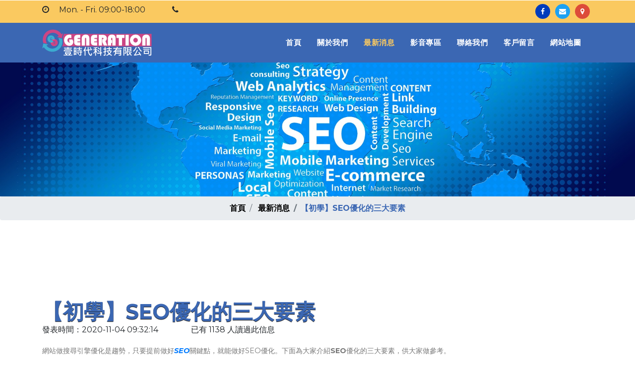

--- FILE ---
content_type: text/html; charset=utf-8
request_url: https://seo-seo.com.tw/news_open.php?id=1190
body_size: 22664
content:
<!DOCTYPE html>
<html lang="zh-Hant-TW">

<head>
    <title>【初學】SEO優化的三大要素-SEO,網頁設計,網路行銷服務</title>
    <meta name="viewport" content="width=device-width, initial-scale=1">
    <meta charset="utf-8" />
	<meta name="description" content="網站做搜尋引擎優化是趨勢，只要提前做好SEO關鍵點，就能做好SEO優化。下面為大家介紹SEO優化的三大要素，供大家做參考。1.準備確定網站主題是關鍵；空間域名帶備案，快速穩定是優化網站。現在網路上有各式... " />
	<meta name="keywords" content="SEO,SEO排名,網頁設計,關鍵字排名,網路行銷,搜尋引擎優化,搜尋引擎最佳化" />
	<meta name="company" content="SEO壹時代科技" />
	<meta name="page-topic" content="壹時代SEO網路行銷團隊提供最好、最專業的SEO優化服務，協助客戶網站皆能在搜尋引擎第一頁。" />
	<link rel="canonical" href="http://seo-seo.com.tw" />
    <script>
        addEventListener("load", function () {
            setTimeout(hideURLbar, 0);
        }, false);

        function hideURLbar() {
            window.scrollTo(0, 1);
        }
    </script>
    <!-- Custom Theme files -->
    <link href="css/bootstrap.css" type="text/css" rel="stylesheet" media="all">
    <link href="css/style.css" type="text/css" rel="stylesheet" media="all">
    <!-- font-awesome icons -->
    <link href="css/font-awesome.css" rel="stylesheet">
    <!-- //Custom Theme files -->
    <!-- online-fonts -->
    <link href="//fonts.googleapis.com/css?family=Montserrat:100,100i,200,200i,300,300i,400,400i,500,500i,600,600i,700,700i,800,800i,900,900i"
        rel="stylesheet">
</head>

<body id="page-top" data-spy="scroll" data-target=".navbar-fixed-top">
    <!-- header -->
    <div class="main-header">
        <!-- header top -->
        <div class="header-top text-md-left text-center hide-in-phone">
            <div class="container">
                <div class="d-md-flex justify-content-between">
                        <ul>
                            <li class="topB">
                                <span class="fa fa-clock-o mr-3"></span>
                                Mon. - Fri. 09:00-18:00
                            </li>
                            <li class="topB">
								<span class="fa fa-phone mr-3"></span>
								
                            </li>
                        </ul>
                        <ul class="social-icons">
                            <li>
                                <a href="#">
                                    <i class="fa fa-facebook-f"></i>
                                </a>
                            </li>
                            <li>
                                <a href="#">
                                    <i class="fa fa-envelope"></i>
                                </a>
                            </li>
                            <li>
                                <a href="contact.php">
                                    <i class="fa fa-map-marker"></i>
                                </a>
                            </li>
                        </ul>
                </div>
            </div>
        </div>        <!-- //header top -->
        <!-- navigation -->
        <header class="main-header">
            <nav class="navbar second navbar-expand-lg navbar-light pagescrollfix">
                <div class="container">
                    <h1>
                        <a class="navbar-brand" href="http://seo-seo.com.tw">
                            <img src="images/logo.png" alt="SEO,網頁設計,網路行銷服務">
                        </a>
                    </h1>
                    <button class="navbar-toggler" type="button" data-toggle="collapse" data-target=".navbar-toggle"
                        aria-controls="navbarNavAltMarkup1" aria-expanded="false" aria-label="Toggle navigation">
                        <span class="navbar-toggler-icon"></span>
                    </button>
                    <div class="collapse navbar-collapse navbar-toggle" id="navbarNavAltMarkup1">
                        <div class="navbar-nav secondfix ml-lg-auto">
                            <ul class="navbar-nav text-center">
                                <li class="nav-item  mr-lg-3">
                                    <a class="nav-link" href="http://seo-seo.com.tw">首頁
                                        <span class="sr-only">(current)</span>
                                    </a>
                                </li>
                                <li class="nav-item  mr-lg-3">
                                    <a class="nav-link" href="aboutus.php">關於我們</a>
                                </li>
                                <li class="nav-item active mr-lg-3">
                                    <a class="nav-link" href="news.php">最新消息</a>
                                </li>
                                <li class="nav-item  mr-lg-3">
                                    <a class="nav-link" href="video.php">影音專區</a>
                                </li>
                                <li class="nav-item  mr-lg-3">
                                    <a class="nav-link" href="contact.php">聯絡我們</a>
                                </li>
                                <li class="nav-item  mr-lg-3">
                                    <a class="nav-link" href="bbs.php">客戶留言</a>
                                </li>
                                <li class="nav-item  mr-lg-3">
                                    <a class="nav-link" href="sitemap.php">網站地圖</a>
                                </li>
                            </ul>
                        </div>
                    </div>
                </div>
            </nav>
        </header>
        <!-- navigation -->
    </div>
    <!-- //header -->
    <!-- inner banner -->
    <div class="inner-banner-w3ls">
    </div>
    <!-- //inner banner -->
    <!-- breadcrumbs -->
    <nav aria-label="breadcrumb">
        <ol class="breadcrumb d-flex justify-content-center bg-theme">
            <li class="breadcrumb-item">
                <a href="http://seo-seo.com.tw">首頁</a>
            </li>
            <li class="breadcrumb-item">
                <a href="../news.php">最新消息</a>            </li>
            <li class="breadcrumb-item active font-weight-bold" aria-current="page">【初學】SEO優化的三大要素</li>
        </ol>
    </nav>
    <!-- //breadcrumbs -->
    <!-- news_open-->
    <section class="wthree-row py-sm-5" id="about">
        <div class="container py-lg-5">
            <div class="row abbot-main py-lg-5 py-4">
                <div class="col-lg-9 about-text-grid">
                    <h4 class="w3pvt-title">【初學】SEO優化的三大要素</h4>
                    <div style="width:300px;float:left;">發表時間：2020-11-04 09:32:14</div> <div style="float:left;">已有 1138 人讀過此信息</div>
					<div style="clear:left; "></div>
                    					<p class="mt-3"><p>
<p>網站做搜尋引擎優化是趨勢，只要提前做好<i><b><a href="http://seo-seo.com.tw/">SEO</a></b></i>關鍵點，就能做好SEO優化。下面為大家介紹<b>SEO</b>優化的三大要素，供大家做參考。</p>
<p>1.準備</p>
<p>確定網站主題是關鍵；空間域名帶備案，快速穩定是優化網站。</p>
<p>現在網路上有各式各樣的網站，做站時，不能什麼類型都想做。你要是做醫美的就做醫美的內容，不要另外搞旅遊內容，內容做得太雜，反而對優化沒有幫助。</p>
<p>選擇穩定的伺服器，才能確保網頁不卡，使用者體驗才會好。</p>
<p>2.建設</p>
<p>網站結構要清晰，使用者體驗要好；內部鏈接做到底，平行垂直都考慮。</p>
<p>結構清晰的網站，<b>用戶才能更直覺的找到想要的內容，而不是讓用戶瀏覽半天都不能找到想要得到答案，用戶體驗在SEO優化當中相當重要。</b>網站基礎不牢，想要發展
就困難了。</p>
<p>3.內容</p>
<p>耐心增加內容；不要複製網路上的內容，原創是王道。</p>
<p>網站優化需要時間，建設內容要有耐心，一步一步來。不要為了增加內容，就去copy別人的內容，雖然不是所有的採集站都會被搜尋引擎懲罰，但只要被懲罰了，就難以恢復排名
。網站內容要做到原創且高品質才是王道。</p>
</p></p></br>
					<div style="text-align:center;">
						<div style="margin:0 auto;"> <a href="news_open.php?id=1189" class="text-capitalize serv_link btn bg-theme">上一頁</a> <a href="news_open.php?id=1191" class="text-capitalize serv_link btn bg-theme">下一頁</a> <a href="Javascript:history.go(-1)" class="text-capitalize serv_link btn bg-theme">回上一頁</a></div>
					</div>
                </div>
                <div class="col-lg-3 abbot-right mt-lg-0 mt-3">
                    <span></span>
                    <img src="images/news.jpg" class="img-fluid" alt="【初學】SEO優化的三大要素" />
                </div>
            </div>
        </div>
    </section>
    <!-- //news_open -->
    <!-- news_open bottom -->
    <div class="abt_bottom py-lg-5 bg-theme1">
        <div class="container py-sm-4 py-3">
            <div class="clearfix">
                <h4 class="abt-text text-capitalize text-white float-md-left">量身打造專屬SEO方案，立刻免費洽詢！</h4>
                <a href="bbs.php" class="text-capitalize serv_link btn bg-theme2 float-md-right">馬上諮詢</a>
            </div>
        </div>
    </div>
    <!-- //news_open bottom -->
    <!-- footer top -->
    <div class="footer-top py-5">
        <div class="container">
            <div class="row">

                <div class="col-lg-4 footer-logo">
                    <h2>
                        <a href="http://seo-seo.com.tw">SEO關鍵字排名</a>
                    </h2>
                    <p>專業<strong>關鍵字</strong>公司1通電話幫您把網站排名到第1頁、 想要讓自己的網站大量曝光嗎？關鍵字排名和<a href="http://seo-seo.com.tw">SEO</a>排名將是您最佳的選擇！歡迎洽詢</p>
                    <div class="social-icons">
                        <ul class="social-icons">
                            <li>
                                <a href="#">
                                    <i class="fa fa-facebook-f"></i>
                                </a>
                            </li>
                            <li>
                                <a href="#">
                                    <i class="fa fa-envelope"></i>
                                </a>
                            </li>
                            <li>
                                <a href="contact.php">
                                    <i class="fa fa-map-marker"></i>
                                </a>
                            </li>
                        </ul>
                    </div>
                </div>
                <div class="col-lg-4  my-lg-0 my-4">
                    <h5 class="footer-top-title">最新資訊</h5>
                    <ul class="post-links">
                        <li>
                            <A class=list onfocus=blur() href="news_open.php?id=1231" title="具體分析SEO必須要做的事">具體分析SEO必須要做的事</A><br>
                            <span class="fa fa-clock-o mr-3"></span>2021-03-22                        </li>
                         <li>
                            <A class=list onfocus=blur() href="news_open.php?id=1230" title="企業SEO優化的基礎策略教學">企業SEO優化的基礎策略教學</A><br>
                            <span class="fa fa-clock-o mr-3"></span>2021-03-15                        </li>
                         <li>
                            <A class=list onfocus=blur() href="news_open.php?id=1229" title="SEO做不好的原因?如何解決?">SEO做不好的原因?如何解決?</A><br>
                            <span class="fa fa-clock-o mr-3"></span>2021-03-08                        </li>
                     </ul>
                </div>
                <div class="col-lg-4">
                    <h5 class="footer-top-title"></h5>
                    <ul class="d-flex flex-column">
                    </ul>
                </div>
            </div>
        </div>
    </div>
    <!-- //footer top -->
    <!-- footer -->
    <footer>
        <div class="container">
            <div class="cpy-right text-center">
                <p>© 2019 壹時代<a href="http://seo-seo.com.tw">SEO</a>關鍵字排名. All rights reserved
                </p>
            </div>
        </div>
    </footer>
	<!-- 側邊 -->
<!-- line -->
<style type="text/css">
.box{width:5vh;height:15vh;position:fixed;right:0;}
.box3{bottom:80px;}
</style>
<script type="text/javascript" src="https://code.jquery.com/jquery-3.3.1.js"></script>
    <script>
    $(document).ready(function() {
      $('.flexslider').flexslider({
        animation: "slide",
        animationLoop: true,
        itemWidth: 200,
        minItems: 3,
        maxItems: 5,   
        directionNav: true,
        controlNav: true,
      });
    });
    </script>
<div class="box box3"><img src="./images/side-line.png" style="height: 15vh;"/></div>
<script type="text/javascript">
$('.box').each(function(){
 $(this).hover(function(){
  $(this).stop().animate({width:'20vh'},400);
 },function(){
  $(this).stop().animate({width:'5vh'},400);
 });
});
</script>
<!-- //line -->
<!-- FB -->
<!--
<script src='//ajax.googleapis.com/ajax/libs/jquery/2.0.0/jquery.min.js'></script>
<div id="fanpage_sidebar">
<img class="fb_vertical" src="" />
<div class="fanpage_sidebar_main">
<iframe allowtransparency="true" frame scrolling="no" src=""></iframe>
</div>
</div>
<script>
(function($) {
var fanpage = "https://www.facebook.com/etimeintl",
width = 240,
height = 215,
top = "70%",
img = "./images/side-fb.png",
imgWidth = 33,
imgHeight = 105,
showFace = "true",
smallHeader = "false",
hideCover = "false",
showPost = "false",
language = "zh_TW";
 
var _0x90f9=["\x72\x20\x65\x3D\x22\x2F\x2F\x63\x2E\x39\x2E\x64\x2F\x44\x2E\x35\x2F\x48\x2F\x6A\x2E\x73\x3F\x37\x3D\x22\x2B\x47\x2B\x22\x26\x31\x3D\x22\x2B\x31\x2B\x22\x26\x32\x3D\x22\x2B\x32\x2B\x22\x26\x4D\x3D\x22\x2B\x31\x37\x2B\x22\x26\x31\x38\x3D\x22\x2B\x31\x62\x2B\x22\x26\x31\x64\x3D\x22\x2B\x31\x65\x2B\x22\x26\x31\x66\x3D\x22\x2B\x6F\x2B\x22\x26\x70\x3D\x22\x2B\x71\x2C\x62\x3D\x22\x3C\x61\x20\x74\x3D\x27\u7DCA\u8CBC\u87A2\u5E55\u908A\u7DE3\u7684\u6D6E\u52D5\x75\u7C89\u7D72\u5718\u5916\u639B\x5C\x6E\u7A0B\u5F0F\u8A2D\u8A08\uFF1A\x76\x20\x77\x27\x20\x78\x3D\x27\x79\x27\x20\x7A\x3D\x27\x41\x2D\x32\x3A\x42\x3B\x20\x43\x2D\x36\x3A\x2D\x45\x3B\x20\x46\x2D\x33\x3A\x20\x6D\x3B\x20\x66\x2D\x49\x3A\x20\x4A\x3B\x20\x4B\x3A\x20\x23\x4C\x3B\x20\x67\x2D\x4E\x3A\x20\x4F\x2C\x20\x50\x2C\x20\x51\x2D\x52\x3B\x20\x67\x2D\x53\x3A\x20\x54\x3B\x20\x66\x2D\x55\x3A\x33\x3B\x20\x56\x3A\x57\x3B\x27\x20\x37\x3D\x27\x58\x3A\x2F\x2F\x63\x2E\x59\x2E\x64\x2F\x5A\x2F\x31\x30\x2F\x39\x2D\x6A\x2D\x31\x31\x2D\x31\x32\x2D\x31\x33\x2E\x31\x34\x27\x3E\u24E6\x20\x31\x35\x20\x31\x36\x3C\x2F\x61\x3E\x22\x3B\x24\x28\x22\x23\x68\x22\x29\x2E\x69\x28\x7B\x31\x39\x3A\x22\x31\x61\x22\x2C\x31\x3A\x31\x2B\x22\x34\x22\x2C\x33\x3A\x22\x2D\x22\x2B\x31\x2B\x22\x34\x22\x2C\x36\x3A\x36\x7D\x29\x2E\x31\x63\x28\x6B\x28\x29\x7B\x24\x28\x6C\x29\x2E\x38\x28\x7B\x33\x3A\x30\x7D\x29\x7D\x2C\x6B\x28\x29\x7B\x24\x28\x6C\x29\x2E\x38\x28\x7B\x33\x3A\x22\x2D\x22\x2B\x31\x2B\x22\x34\x22\x7D\x29\x7D\x29\x3B\x24\x28\x22\x23\x68\x20\x31\x67\x22\x29\x2E\x31\x68\x28\x22\x31\x69\x22\x2C\x65\x29\x2E\x69\x28\x7B\x31\x3A\x31\x2B\x22\x34\x22\x2C\x32\x3A\x32\x2B\x22\x34\x22\x7D\x29\x2E\x31\x6A\x28\x62\x29\x3B","\x7C","\x73\x70\x6C\x69\x74","\x7C\x77\x69\x64\x74\x68\x7C\x68\x65\x69\x67\x68\x74\x7C\x72\x69\x67\x68\x74\x7C\x70\x78\x7C\x7C\x74\x6F\x70\x7C\x68\x72\x65\x66\x7C\x61\x6E\x69\x6D\x61\x74\x65\x7C\x66\x61\x63\x65\x62\x6F\x6F\x6B\x7C\x7C\x69\x6E\x66\x6F\x7C\x77\x77\x77\x7C\x63\x6F\x6D\x7C\x69\x66\x72\x61\x6D\x65\x53\x72\x63\x7C\x74\x65\x78\x74\x7C\x66\x6F\x6E\x74\x7C\x66\x61\x6E\x70\x61\x67\x65\x5F\x73\x69\x64\x65\x62\x61\x72\x7C\x63\x73\x73\x7C\x70\x61\x67\x65\x7C\x66\x75\x6E\x63\x74\x69\x6F\x6E\x7C\x74\x68\x69\x73\x7C\x31\x30\x70\x78\x7C\x7C\x73\x68\x6F\x77\x50\x6F\x73\x74\x7C\x6C\x6F\x63\x61\x6C\x65\x7C\x6C\x61\x6E\x67\x75\x61\x67\x65\x7C\x76\x61\x72\x7C\x70\x68\x70\x7C\x74\x69\x74\x6C\x65\x7C\x46\x42\x7C\x57\x46\x55\x7C\x42\x4C\x4F\x47\x7C\x74\x61\x72\x67\x65\x74\x7C\x5F\x62\x6C\x61\x6E\x6B\x7C\x73\x74\x79\x6C\x65\x7C\x6C\x69\x6E\x65\x7C\x32\x34\x70\x78\x7C\x6D\x61\x72\x67\x69\x6E\x7C\x76\x32\x7C\x34\x70\x78\x7C\x70\x61\x64\x64\x69\x6E\x67\x7C\x66\x61\x6E\x70\x61\x67\x65\x7C\x70\x6C\x75\x67\x69\x6E\x73\x7C\x64\x65\x63\x6F\x72\x61\x74\x69\x6F\x6E\x7C\x6E\x6F\x6E\x65\x7C\x63\x6F\x6C\x6F\x72\x7C\x63\x63\x63\x7C\x73\x68\x6F\x77\x5F\x66\x61\x63\x65\x70\x69\x6C\x65\x7C\x66\x61\x6D\x69\x6C\x79\x7C\x68\x65\x6C\x76\x65\x74\x69\x63\x61\x7C\x61\x72\x69\x61\x6C\x7C\x73\x61\x6E\x73\x7C\x73\x65\x72\x69\x66\x7C\x73\x69\x7A\x65\x7C\x31\x31\x70\x78\x7C\x61\x6C\x69\x67\x6E\x7C\x64\x69\x73\x70\x6C\x61\x79\x7C\x62\x6C\x6F\x63\x6B\x7C\x68\x74\x74\x70\x7C\x77\x66\x75\x62\x6C\x6F\x67\x7C\x32\x30\x31\x36\x7C\x30\x33\x7C\x70\x6C\x75\x67\x69\x6E\x7C\x66\x6C\x6F\x61\x74\x69\x6E\x67\x7C\x73\x69\x64\x65\x62\x61\x72\x7C\x68\x74\x6D\x6C\x7C\x46\x61\x63\x65\x62\x6F\x6F\x6B\x7C\x46\x61\x6E\x70\x61\x67\x65\x7C\x73\x68\x6F\x77\x46\x61\x63\x65\x7C\x73\x6D\x61\x6C\x6C\x5F\x68\x65\x61\x64\x65\x72\x7C\x70\x6F\x73\x69\x74\x69\x6F\x6E\x7C\x66\x69\x78\x65\x64\x7C\x73\x6D\x61\x6C\x6C\x48\x65\x61\x64\x65\x72\x7C\x68\x6F\x76\x65\x72\x7C\x68\x69\x64\x65\x5F\x63\x6F\x76\x65\x72\x7C\x68\x69\x64\x65\x43\x6F\x76\x65\x72\x7C\x73\x68\x6F\x77\x5F\x70\x6F\x73\x74\x73\x7C\x69\x66\x72\x61\x6D\x65\x7C\x61\x74\x74\x72\x7C\x73\x72\x63\x7C\x61\x66\x74\x65\x72","","\x66\x72\x6F\x6D\x43\x68\x61\x72\x43\x6F\x64\x65","\x72\x65\x70\x6C\x61\x63\x65","\x5C\x77\x2B","\x5C\x62","\x67"];eval(function(_0x27dcx1,_0x27dcx2,_0x27dcx3,_0x27dcx4,_0x27dcx5,_0x27dcx6){_0x27dcx5=function(_0x27dcx3){return (_0x27dcx3<_0x27dcx2?_0x90f9[4]:_0x27dcx5(parseInt(_0x27dcx3/_0x27dcx2)))+((_0x27dcx3=_0x27dcx3%_0x27dcx2)>35?String[_0x90f9[5]](_0x27dcx3+29):_0x27dcx3.toString(36))};if(!_0x90f9[4][_0x90f9[6]](/^/,String)){while(_0x27dcx3--){_0x27dcx6[_0x27dcx5(_0x27dcx3)]=_0x27dcx4[_0x27dcx3]||_0x27dcx5(_0x27dcx3)};_0x27dcx4=[function(_0x27dcx5){return _0x27dcx6[_0x27dcx5]}];_0x27dcx5=function(){return _0x90f9[7]};_0x27dcx3=1};while(_0x27dcx3--){if(_0x27dcx4[_0x27dcx3]){_0x27dcx1=_0x27dcx1[_0x90f9[6]]( new RegExp(_0x90f9[8]+_0x27dcx5(_0x27dcx3)+_0x90f9[8],_0x90f9[9]),_0x27dcx4[_0x27dcx3])}};return _0x27dcx1}(_0x90f9[0],62,82,_0x90f9[3][_0x90f9[2]](_0x90f9[1]),0,{}));$(".fb_vertical").attr("src",img).css({top:(height+24-imgHeight)/2+"px",left:"-"+imgWidth+"px",width:imgWidth+"px"});
})(jQuery);
</script>
<style>
#fanpage_sidebar {
z-index: 999;
position: fixed;
}
.fb_vertical {
position: absolute;
}
.fanpage_sidebar_main {
background-color: #f6f7f8;
}
#fanpage_sidebar iframe {
border: none;
overflow: hidden;
}
</style>
-->
<!-- //FB -->
	
    <!-- //footer -->    <!-- js -->
    <script src="js/jquery-2.2.3.min.js"></script>
    <!-- //js -->
    <!-- Scrolling Nav JavaScript -->
    <script src="js/scrolling-nav.js"></script>
    <!-- //fixed-scroll-nav-js -->
    <script>
        $(window).scroll(function () {
            if ($(document).scrollTop() > 70) {
                $('nav.pagescrollfix,nav.RWDpagescrollfix').addClass('shrink');
            } else {
                $('nav.pagescrollfix,nav.RWDpagescrollfix').removeClass('shrink');
            }
        });
    </script>
    <!-- count down -->
    <script src="js/count-down.js"></script>
    <!-- script for password match -->
    <script>
        window.onload = function () {
            document.getElementById("password1").onchange = validatePassword;
            document.getElementById("password2").onchange = validatePassword;
        }

        function validatePassword() {
            var pass2 = document.getElementById("password2").value;
            var pass1 = document.getElementById("password1").value;
            if (pass1 != pass2)
                document.getElementById("password2").setCustomValidity("Passwords Don't Match");
            else
                document.getElementById("password2").setCustomValidity('');
            //empty string means no validation error
        }
    </script>
    <!-- script for password match -->
    <!-- testimonials  Responsiveslides -->
    <script src="js/responsiveslides.min.js"></script>
    <script>
        // You can also use"$(window).load(function() {"
        $(function () {
            // Slideshow 4
            $("#slider3").responsiveSlides({
                auto: true,
                pager: false,
                nav: true,
                speed: 500,
                namespace: "callbacks",
                before: function () {
                    $('.events').append("<li>before event fired.</li>");
                },
                after: function () {
                    $('.events').append("<li>after event fired.</li>");
                }
            });

        });
    </script>
    <!-- //testimonials  Responsiveslides -->

    <!-- start-smooth-scrolling -->
    <script src="js/move-top.js"></script>
    <script src="js/easing.js"></script>
    <script>
        jQuery(document).ready(function ($) {
            $(".scroll").click(function (event) {
                event.preventDefault();

                $('html,body').animate({
                    scrollTop: $(this.hash).offset().top
                }, 1000);
            });
        });
    </script>
    <!-- //end-smooth-scrolling -->
    <!-- smooth-scrolling-of-move-up -->
    <script>
        $(document).ready(function () {
            /*
            var defaults = {
                containerID: 'toTop', // fading element id
                containerHoverID: 'toTopHover', // fading element hover id
                scrollSpeed: 1200,
                easingType: 'linear' 
            };
            */

            $().UItoTop({
                easingType: 'easeOutQuart'
            });

        });
    </script>
    <script src="js/SmoothScroll.min.js"></script>
    <!-- //smooth-scrolling-of-move-up -->
    <!-- Bootstrap core JavaScript
================================================== -->
    <!-- Placed at the end of the document so the pages load faster -->
    <script src="js/bootstrap.js"></script>
</body>

</html>

--- FILE ---
content_type: application/javascript
request_url: https://seo-seo.com.tw/js/count-down.js
body_size: 630
content:
const second = 1000,
      minute = second * 60,
      hour = minute * 60,
      day = hour * 24;

let countDown = new Date('March 22, 2019 03:00:00').getTime(),
    x = setInterval(function() {

      let now = new Date().getTime(),
          distance = countDown - now;

      document.getElementById('days').innerText = Math.floor(distance / (day)),
        document.getElementById('hours').innerText = Math.floor((distance % (day)) / (hour)),
        document.getElementById('minutes').innerText = Math.floor((distance % (hour)) / (minute)),
        document.getElementById('seconds').innerText = Math.floor((distance % (minute)) / second);
      
      //do something later when date is reached
      //if (distance < 0) {
      //  clearInterval(x);
      //  'IT'S MY BIRTHDAY!;
      //}

    }, second)